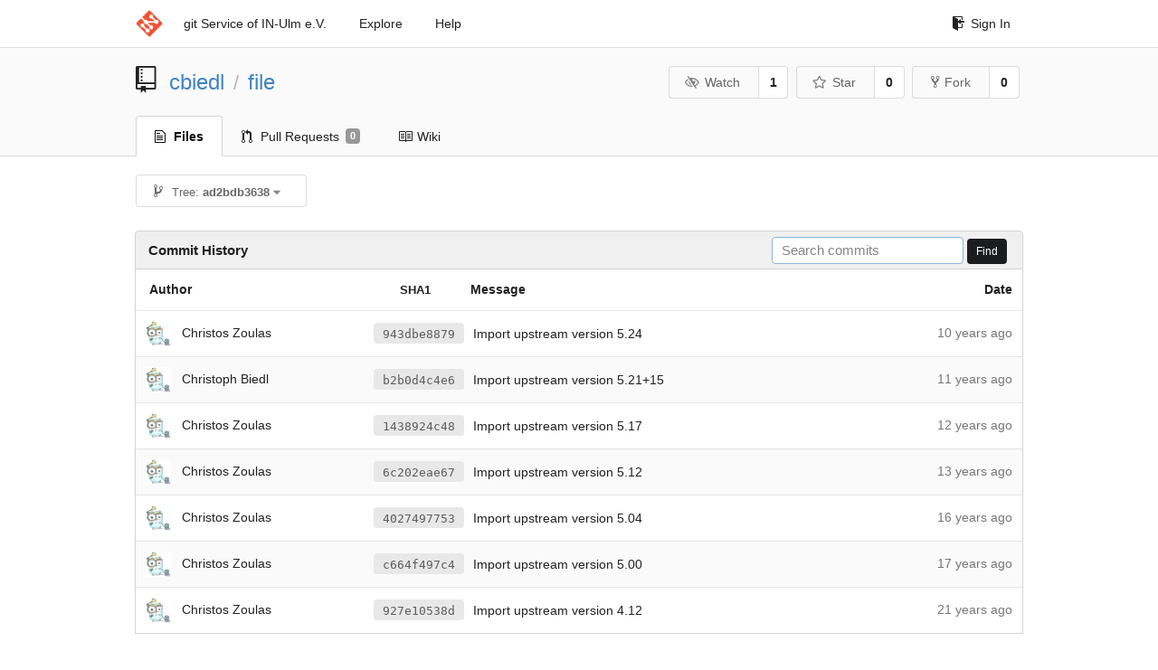

--- FILE ---
content_type: text/html; charset=UTF-8
request_url: https://git.in-ulm.de/cbiedl/file/commits/ad2bdb3638a59513905ac6807fbd11637398ec43/magic/Magdir/epoc
body_size: 6094
content:
<!DOCTYPE html>
<html>
<head data-suburl="">
	<meta http-equiv="Content-Type" content="text/html; charset=UTF-8" />
	<meta http-equiv="X-UA-Compatible" content="IE=edge"/>
	
		<meta name="author" content="cbiedl" />
		<meta name="description" content="file - Debian packaging of the file type detection program file and library libmagic" />
		<meta name="keywords" content="go, git, self-hosted, gogs">
	
	<meta name="referrer" content="no-referrer" />
	<meta name="_csrf" content="wacPCFFEMRCfNkS0ZGdD5zexUKY6MTc2OTE0OTI1MjQ0NTgxMzAwNg==" />
	<meta name="_suburl" content="" />
	
	
	
		<meta property="og:url" content="https://git.in-ulm.de/cbiedl/file" />
		<meta property="og:type" content="object" />
		<meta property="og:title" content="cbiedl/file">
		<meta property="og:description" content="Debian packaging of the file type detection program file and library libmagic">
		<meta property="og:image" content="https://git.in-ulm.de/avatars/20" />
	

	<link rel="shortcut icon" href="/img/favicon.png" />

	<script src="/js/jquery-1.11.3.min.js"></script>
	<script src="/js/libs/jquery.are-you-sure.js"></script>
	<link rel="stylesheet" href="/assets/font-awesome-4.6.3/css/font-awesome.min.css">
	<link rel="stylesheet" href="/assets/octicons-4.3.0/octicons.min.css">

	
	

	

	
	<link rel="stylesheet" href="/css/semantic-2.3.1.min.css">
	<link rel="stylesheet" href="/css/gogs.css?v=ccddea9a765711f1549140af7b516f0b">
	<noscript>
		<style>
			.dropdown:hover > .menu { display: block; }
			.ui.secondary.menu .dropdown.item > .menu { margin-top: 0; }
		 </style>
	</noscript>

	
	<script src="/js/semantic-2.3.1.min.js"></script>
	<script src="/js/gogs.js?v=ccddea9a765711f1549140af7b516f0b"></script>

	<title>Commit History · cbiedl/file - IN-Ulm e.V. git Service</title>

	<meta name="theme-color" content="#ff5343">

	
</head>
<body>
	<div class="full height">
		<noscript>This website works better with JavaScript</noscript>

		
			<div class="following bar light">
				<div class="ui container">
					<div class="ui grid">
						<div class="column">
							<div class="ui top secondary menu">
								<a class="item brand" href="/">
									<img class="ui mini image" src="/img/favicon.png">
								</a>

								
									<a class="item" href="/">git Service of IN-Ulm e.V.</a>
								

								<a class="item" href="/explore/repos">Explore</a>
								

								

									<a class="item" target="_blank" rel="noopener noreferrer" href="https://gogs.io/docs" rel="noreferrer">Help</a>
									<div class="right menu">
										
										<a class="item" href="/user/login?redirect_to=%2fcbiedl%2ffile%2fcommits%2fad2bdb3638a59513905ac6807fbd11637398ec43%2fmagic%2fMagdir%2fepoc">
											<i class="octicon octicon-sign-in"></i> Sign In
										</a>
									</div>

								
							</div>
						</div>
					</div>
				</div>
			</div>
		

		


<div class="repository commits">
	<div class="header-wrapper">

	<div class="ui container">
		<div class="ui vertically padded grid head">
			<div class="column">
				<div class="ui header">
					<div class="ui huge breadcrumb">
						
							<i class="mega-octicon octicon-repo"></i>
						
						<a href="/cbiedl">cbiedl</a>
						<div class="divider"> / </div>
						<a href="/cbiedl/file">file</a>
						
						
					</div>

					
						<div class="ui right">
							<form class="display inline" action="/cbiedl/file/action/watch?redirect_to=%2fcbiedl%2ffile%2fcommits%2fad2bdb3638a59513905ac6807fbd11637398ec43%2fmagic%2fMagdir%2fepoc" method="POST">
								<input type="hidden" name="_csrf" value="wacPCFFEMRCfNkS0ZGdD5zexUKY6MTc2OTE0OTI1MjQ0NTgxMzAwNg==">
								<div class="ui labeled button" tabindex="0">
									<button class="ui basic button">
										<i class="eye slash outline icon"></i>Watch
									</button>
									<a class="ui basic label" href="/cbiedl/file/watchers">
										1
									</a>
								</div>
							</form>
							<form class="display inline" action="/cbiedl/file/action/star?redirect_to=%2fcbiedl%2ffile%2fcommits%2fad2bdb3638a59513905ac6807fbd11637398ec43%2fmagic%2fMagdir%2fepoc" method="POST">
								<input type="hidden" name="_csrf" value="wacPCFFEMRCfNkS0ZGdD5zexUKY6MTc2OTE0OTI1MjQ0NTgxMzAwNg==">
								<div class="ui labeled button" tabindex="0">
									<button class="ui basic button">
										<i class="star outline icon"></i>Star
									</button>
									<a class="ui basic label" href="/cbiedl/file/stars">
										0
									</a>
								</div>
							</form>
							
								<div class="ui labeled button" tabindex="0">
									<a class="ui basic button " href="/repo/fork/78">
										<i class="octicon octicon-repo-forked"></i>Fork
									</a>
									<a class="ui basic label" href="/cbiedl/file/forks">
										0
									</a>
								</div>
							
						</div>
					
				</div>
			</div>
		</div>
	</div>


	<div class="ui tabs container">
		<div class="ui tabular menu navbar">
			
				<a class="active item" href="/cbiedl/file">
					<i class="octicon octicon-file-text"></i> Files
				</a>
			
			
			
				<a class=" item" href="/cbiedl/file/pulls">
					<i class="octicon octicon-git-pull-request"></i> Pull Requests <span class="ui gray small label">0</span>
				</a>
			
			
				<a class=" item" href="/cbiedl/file/wiki">
					<i class="octicon octicon-book"></i> Wiki
				</a>
			
			
		</div>
	</div>
	<div class="ui tabs divider"></div>

</div>

	<div class="ui container">
		<div class="fitted item choose reference">
	<div class="ui floating filter dropdown" data-no-results="No results found.">
			<div class="ui basic small button">
			<span class="text">
				<i class="octicon octicon-git-branch"></i>
				Tree:
				<strong>ad2bdb3638</strong>
			</span>
			<i class="dropdown icon"></i>
		</div>
		<div class="menu">
			<div class="ui icon search input">
				<i class="filter icon"></i>
				<input name="search" placeholder="Filter branch or tag...">
			</div>
			<div class="header">
				<div class="ui grid">
					<div class="two column row">
						<a class="reference column" href="#" data-target="#branch-list">
							<span class="text black">
								Branches
							</span>
						</a>
						<a class="reference column" href="#" data-target="#tag-list">
							<span class="text ">
								Tags
							</span>
						</a>
					</div>
				</div>
			</div>
			<div id="branch-list" class="scrolling menu" >
				
					<div class="item " data-url="/cbiedl/file/commits/buster/magic/Magdir/epoc">buster</div>
				
					<div class="item " data-url="/cbiedl/file/commits/debian/bullseye/magic/Magdir/epoc">debian/bullseye</div>
				
					<div class="item " data-url="/cbiedl/file/commits/debian/buster/magic/Magdir/epoc">debian/buster</div>
				
					<div class="item " data-url="/cbiedl/file/commits/master/magic/Magdir/epoc">master</div>
				
					<div class="item " data-url="/cbiedl/file/commits/pristine-tar/magic/Magdir/epoc">pristine-tar</div>
				
					<div class="item " data-url="/cbiedl/file/commits/stretch/magic/Magdir/epoc">stretch</div>
				
					<div class="item " data-url="/cbiedl/file/commits/upstream/magic/Magdir/epoc">upstream</div>
				
			</div>
			<div id="tag-list" class="scrolling menu" style="display: none">
				
					<div class="item " data-url="/cbiedl/file/commits/debian/1%255.46-5/magic/Magdir/epoc">debian/1%5.46-5</div>
				
					<div class="item " data-url="/cbiedl/file/commits/debian/1%255.46-4/magic/Magdir/epoc">debian/1%5.46-4</div>
				
					<div class="item " data-url="/cbiedl/file/commits/debian/1%255.46-3/magic/Magdir/epoc">debian/1%5.46-3</div>
				
					<div class="item " data-url="/cbiedl/file/commits/debian/1%255.46-2/magic/Magdir/epoc">debian/1%5.46-2</div>
				
					<div class="item " data-url="/cbiedl/file/commits/debian/1%255.46-1/magic/Magdir/epoc">debian/1%5.46-1</div>
				
					<div class="item " data-url="/cbiedl/file/commits/upstream/5.46/magic/Magdir/epoc">upstream/5.46</div>
				
					<div class="item " data-url="/cbiedl/file/commits/debian/1%255.45-3/magic/Magdir/epoc">debian/1%5.45-3</div>
				
					<div class="item " data-url="/cbiedl/file/commits/debian/1%255.45-2.1/magic/Magdir/epoc">debian/1%5.45-2.1</div>
				
					<div class="item " data-url="/cbiedl/file/commits/debian/1%255.45-2/magic/Magdir/epoc">debian/1%5.45-2</div>
				
					<div class="item " data-url="/cbiedl/file/commits/debian/1%255.39-3&#43;deb11u1/magic/Magdir/epoc">debian/1%5.39-3&#43;deb11u1</div>
				
					<div class="item " data-url="/cbiedl/file/commits/debian/1%255.45-1/magic/Magdir/epoc">debian/1%5.45-1</div>
				
					<div class="item " data-url="/cbiedl/file/commits/upstream/5.45/magic/Magdir/epoc">upstream/5.45</div>
				
					<div class="item " data-url="/cbiedl/file/commits/debian/1%255.44-3/magic/Magdir/epoc">debian/1%5.44-3</div>
				
					<div class="item " data-url="/cbiedl/file/commits/debian/1%255.44-2/magic/Magdir/epoc">debian/1%5.44-2</div>
				
					<div class="item " data-url="/cbiedl/file/commits/debian/1%255.44-1/magic/Magdir/epoc">debian/1%5.44-1</div>
				
					<div class="item " data-url="/cbiedl/file/commits/upstream/5.44/magic/Magdir/epoc">upstream/5.44</div>
				
					<div class="item " data-url="/cbiedl/file/commits/debian/1%255.43-3/magic/Magdir/epoc">debian/1%5.43-3</div>
				
					<div class="item " data-url="/cbiedl/file/commits/debian/1%255.43-2/magic/Magdir/epoc">debian/1%5.43-2</div>
				
					<div class="item " data-url="/cbiedl/file/commits/debian/1%255.43-1/magic/Magdir/epoc">debian/1%5.43-1</div>
				
					<div class="item " data-url="/cbiedl/file/commits/upstream/5.43/magic/Magdir/epoc">upstream/5.43</div>
				
					<div class="item " data-url="/cbiedl/file/commits/debian/1%255.41-4/magic/Magdir/epoc">debian/1%5.41-4</div>
				
					<div class="item " data-url="/cbiedl/file/commits/debian/1%255.41-3/magic/Magdir/epoc">debian/1%5.41-3</div>
				
					<div class="item " data-url="/cbiedl/file/commits/debian/1%255.41-2/magic/Magdir/epoc">debian/1%5.41-2</div>
				
					<div class="item " data-url="/cbiedl/file/commits/debian/1%255.41-1/magic/Magdir/epoc">debian/1%5.41-1</div>
				
					<div class="item " data-url="/cbiedl/file/commits/upstream/5.41/magic/Magdir/epoc">upstream/5.41</div>
				
					<div class="item " data-url="/cbiedl/file/commits/debian/1%255.35-4&#43;deb10u2/magic/Magdir/epoc">debian/1%5.35-4&#43;deb10u2</div>
				
					<div class="item " data-url="/cbiedl/file/commits/debian/1%255.39-3/magic/Magdir/epoc">debian/1%5.39-3</div>
				
					<div class="item " data-url="/cbiedl/file/commits/debian/1%255.39-2/magic/Magdir/epoc">debian/1%5.39-2</div>
				
					<div class="item " data-url="/cbiedl/file/commits/debian/1%255.39-1/magic/Magdir/epoc">debian/1%5.39-1</div>
				
					<div class="item " data-url="/cbiedl/file/commits/upstream/5.39/magic/Magdir/epoc">upstream/5.39</div>
				
					<div class="item " data-url="/cbiedl/file/commits/debian/1%255.38-5/magic/Magdir/epoc">debian/1%5.38-5</div>
				
					<div class="item " data-url="/cbiedl/file/commits/debian/1%255.38-4/magic/Magdir/epoc">debian/1%5.38-4</div>
				
					<div class="item " data-url="/cbiedl/file/commits/debian/1%255.38-3/magic/Magdir/epoc">debian/1%5.38-3</div>
				
					<div class="item " data-url="/cbiedl/file/commits/debian/1%255.38-2/magic/Magdir/epoc">debian/1%5.38-2</div>
				
					<div class="item " data-url="/cbiedl/file/commits/debian/1%255.38-1/magic/Magdir/epoc">debian/1%5.38-1</div>
				
					<div class="item " data-url="/cbiedl/file/commits/upstream/5.38/magic/Magdir/epoc">upstream/5.38</div>
				
					<div class="item " data-url="/cbiedl/file/commits/stretch/1%255.30-1&#43;deb9u3/magic/Magdir/epoc">stretch/1%5.30-1&#43;deb9u3</div>
				
					<div class="item " data-url="/cbiedl/file/commits/debian/1%255.35-4&#43;deb10u1/magic/Magdir/epoc">debian/1%5.35-4&#43;deb10u1</div>
				
					<div class="item " data-url="/cbiedl/file/commits/buster/1%255.35-4&#43;deb10u1/magic/Magdir/epoc">buster/1%5.35-4&#43;deb10u1</div>
				
					<div class="item " data-url="/cbiedl/file/commits/debian/1%255.37-6/magic/Magdir/epoc">debian/1%5.37-6</div>
				
					<div class="item " data-url="/cbiedl/file/commits/debian/1%255.37-5/magic/Magdir/epoc">debian/1%5.37-5</div>
				
					<div class="item " data-url="/cbiedl/file/commits/debian/1%255.37-4/magic/Magdir/epoc">debian/1%5.37-4</div>
				
					<div class="item " data-url="/cbiedl/file/commits/debian/1%255.37-3/magic/Magdir/epoc">debian/1%5.37-3</div>
				
					<div class="item " data-url="/cbiedl/file/commits/debian/1%255.37-2/magic/Magdir/epoc">debian/1%5.37-2</div>
				
					<div class="item " data-url="/cbiedl/file/commits/debian/1%255.37-1/magic/Magdir/epoc">debian/1%5.37-1</div>
				
					<div class="item " data-url="/cbiedl/file/commits/debian/1%255.30-1&#43;deb9u3/magic/Magdir/epoc">debian/1%5.30-1&#43;deb9u3</div>
				
					<div class="item " data-url="/cbiedl/file/commits/debian/1%255.35-4/magic/Magdir/epoc">debian/1%5.35-4</div>
				
					<div class="item " data-url="/cbiedl/file/commits/debian/1%255.35-3/magic/Magdir/epoc">debian/1%5.35-3</div>
				
					<div class="item " data-url="/cbiedl/file/commits/debian/1%255.35-2/magic/Magdir/epoc">debian/1%5.35-2</div>
				
					<div class="item " data-url="/cbiedl/file/commits/debian/1%255.35-1/magic/Magdir/epoc">debian/1%5.35-1</div>
				
					<div class="item " data-url="/cbiedl/file/commits/debian/1%255.34-2/magic/Magdir/epoc">debian/1%5.34-2</div>
				
					<div class="item " data-url="/cbiedl/file/commits/debian/1%255.34-1/magic/Magdir/epoc">debian/1%5.34-1</div>
				
					<div class="item " data-url="/cbiedl/file/commits/upstream/5.34/magic/Magdir/epoc">upstream/5.34</div>
				
					<div class="item " data-url="/cbiedl/file/commits/jessie/1%255.22&#43;15-2&#43;deb8u4/magic/Magdir/epoc">jessie/1%5.22&#43;15-2&#43;deb8u4</div>
				
					<div class="item " data-url="/cbiedl/file/commits/stretch/1%255.30-1&#43;deb9u2/magic/Magdir/epoc">stretch/1%5.30-1&#43;deb9u2</div>
				
					<div class="item " data-url="/cbiedl/file/commits/debian/1%255.33-3/magic/Magdir/epoc">debian/1%5.33-3</div>
				
					<div class="item " data-url="/cbiedl/file/commits/debian/1%255.33-2/magic/Magdir/epoc">debian/1%5.33-2</div>
				
					<div class="item " data-url="/cbiedl/file/commits/debian/1%255.33-1/magic/Magdir/epoc">debian/1%5.33-1</div>
				
					<div class="item " data-url="/cbiedl/file/commits/upstream/5.33/magic/Magdir/epoc">upstream/5.33</div>
				
					<div class="item " data-url="/cbiedl/file/commits/debian/1%255.32-2/magic/Magdir/epoc">debian/1%5.32-2</div>
				
					<div class="item " data-url="/cbiedl/file/commits/debian/1%255.32-1/magic/Magdir/epoc">debian/1%5.32-1</div>
				
					<div class="item " data-url="/cbiedl/file/commits/upstream/5.32/magic/Magdir/epoc">upstream/5.32</div>
				
					<div class="item " data-url="/cbiedl/file/commits/stretch/1%255.30-1&#43;deb9u1/magic/Magdir/epoc">stretch/1%5.30-1&#43;deb9u1</div>
				
					<div class="item " data-url="/cbiedl/file/commits/debian/1%255.31-1/magic/Magdir/epoc">debian/1%5.31-1</div>
				
					<div class="item " data-url="/cbiedl/file/commits/upstream/5.31/magic/Magdir/epoc">upstream/5.31</div>
				
					<div class="item " data-url="/cbiedl/file/commits/debian/1%255.30-1/magic/Magdir/epoc">debian/1%5.30-1</div>
				
					<div class="item " data-url="/cbiedl/file/commits/upstream/5.30/magic/Magdir/epoc">upstream/5.30</div>
				
					<div class="item " data-url="/cbiedl/file/commits/debian/1%255.29-3/magic/Magdir/epoc">debian/1%5.29-3</div>
				
					<div class="item " data-url="/cbiedl/file/commits/debian/1%255.29-2/magic/Magdir/epoc">debian/1%5.29-2</div>
				
					<div class="item " data-url="/cbiedl/file/commits/jessie/1%255.22&#43;15-2&#43;deb8u3/magic/Magdir/epoc">jessie/1%5.22&#43;15-2&#43;deb8u3</div>
				
					<div class="item " data-url="/cbiedl/file/commits/debian/1%255.29-1/magic/Magdir/epoc">debian/1%5.29-1</div>
				
					<div class="item " data-url="/cbiedl/file/commits/upstream/5.29/magic/Magdir/epoc">upstream/5.29</div>
				
					<div class="item " data-url="/cbiedl/file/commits/debian/1%255.28-4/magic/Magdir/epoc">debian/1%5.28-4</div>
				
					<div class="item " data-url="/cbiedl/file/commits/debian/1%255.28-3/magic/Magdir/epoc">debian/1%5.28-3</div>
				
					<div class="item " data-url="/cbiedl/file/commits/debian/1%255.28-2/magic/Magdir/epoc">debian/1%5.28-2</div>
				
					<div class="item " data-url="/cbiedl/file/commits/debian/1%255.28-1/magic/Magdir/epoc">debian/1%5.28-1</div>
				
					<div class="item " data-url="/cbiedl/file/commits/upstream/5.28/magic/Magdir/epoc">upstream/5.28</div>
				
					<div class="item " data-url="/cbiedl/file/commits/jessie/1%255.22&#43;15-2&#43;deb8u2/magic/Magdir/epoc">jessie/1%5.22&#43;15-2&#43;deb8u2</div>
				
					<div class="item " data-url="/cbiedl/file/commits/wheezy/5.11-2&#43;deb7u9/magic/Magdir/epoc">wheezy/5.11-2&#43;deb7u9</div>
				
					<div class="item " data-url="/cbiedl/file/commits/debian/1%255.25-2/magic/Magdir/epoc">debian/1%5.25-2</div>
				
					<div class="item " data-url="/cbiedl/file/commits/debian/1%255.25-1/magic/Magdir/epoc">debian/1%5.25-1</div>
				
					<div class="item " data-url="/cbiedl/file/commits/upstream/5.25/magic/Magdir/epoc">upstream/5.25</div>
				
					<div class="item " data-url="/cbiedl/file/commits/jessie/1%255.22&#43;15-2&#43;deb8u1/magic/Magdir/epoc">jessie/1%5.22&#43;15-2&#43;deb8u1</div>
				
					<div class="item " data-url="/cbiedl/file/commits/debian/1%255.24-2/magic/Magdir/epoc">debian/1%5.24-2</div>
				
					<div class="item " data-url="/cbiedl/file/commits/debian/1%255.24-1/magic/Magdir/epoc">debian/1%5.24-1</div>
				
					<div class="item " data-url="/cbiedl/file/commits/upstream/5.24/magic/Magdir/epoc">upstream/5.24</div>
				
					<div class="item " data-url="/cbiedl/file/commits/squeeze/5.04-5&#43;squeeze10/magic/Magdir/epoc">squeeze/5.04-5&#43;squeeze10</div>
				
					<div class="item " data-url="/cbiedl/file/commits/debian/1%255.22&#43;15-2/magic/Magdir/epoc">debian/1%5.22&#43;15-2</div>
				
					<div class="item " data-url="/cbiedl/file/commits/wheezy/5.11-2&#43;deb7u8/magic/Magdir/epoc">wheezy/5.11-2&#43;deb7u8</div>
				
					<div class="item " data-url="/cbiedl/file/commits/debian/1%255.22&#43;15-1/magic/Magdir/epoc">debian/1%5.22&#43;15-1</div>
				
					<div class="item " data-url="/cbiedl/file/commits/squeeze/5.04-5&#43;squeeze9/magic/Magdir/epoc">squeeze/5.04-5&#43;squeeze9</div>
				
					<div class="item " data-url="/cbiedl/file/commits/upstream/5.22&#43;15/magic/Magdir/epoc">upstream/5.22&#43;15</div>
				
					<div class="item " data-url="/cbiedl/file/commits/wheezy/5.11-2&#43;deb7u7/magic/Magdir/epoc">wheezy/5.11-2&#43;deb7u7</div>
				
					<div class="item " data-url="/cbiedl/file/commits/debian/1%255.22&#43;2-1/magic/Magdir/epoc">debian/1%5.22&#43;2-1</div>
				
					<div class="item " data-url="/cbiedl/file/commits/upstream/5.22&#43;2/magic/Magdir/epoc">upstream/5.22&#43;2</div>
				
					<div class="item " data-url="/cbiedl/file/commits/debian/1%255.21&#43;15-1/magic/Magdir/epoc">debian/1%5.21&#43;15-1</div>
				
					<div class="item " data-url="/cbiedl/file/commits/upstream/5.21&#43;15/magic/Magdir/epoc">upstream/5.21&#43;15</div>
				
					<div class="item " data-url="/cbiedl/file/commits/squeeze/5.04-5&#43;squeeze8/magic/Magdir/epoc">squeeze/5.04-5&#43;squeeze8</div>
				
					<div class="item " data-url="/cbiedl/file/commits/debian/1%255.20-2/magic/Magdir/epoc">debian/1%5.20-2</div>
				
					<div class="item " data-url="/cbiedl/file/commits/wheezy/5.11-2&#43;deb7u6/magic/Magdir/epoc">wheezy/5.11-2&#43;deb7u6</div>
				
					<div class="item " data-url="/cbiedl/file/commits/debian/1%255.20-1/magic/Magdir/epoc">debian/1%5.20-1</div>
				
					<div class="item " data-url="/cbiedl/file/commits/upstream/5.20/magic/Magdir/epoc">upstream/5.20</div>
				
					<div class="item " data-url="/cbiedl/file/commits/squeeze/5.04-5&#43;squeeze7/magic/Magdir/epoc">squeeze/5.04-5&#43;squeeze7</div>
				
					<div class="item " data-url="/cbiedl/file/commits/wheezy/5.11-2&#43;deb7u5/magic/Magdir/epoc">wheezy/5.11-2&#43;deb7u5</div>
				
					<div class="item " data-url="/cbiedl/file/commits/debian/1%255.19-2/magic/Magdir/epoc">debian/1%5.19-2</div>
				
					<div class="item " data-url="/cbiedl/file/commits/wheezy/5.11-2&#43;deb7u4/magic/Magdir/epoc">wheezy/5.11-2&#43;deb7u4</div>
				
					<div class="item " data-url="/cbiedl/file/commits/squeeze/5.04-5&#43;squeeze6/magic/Magdir/epoc">squeeze/5.04-5&#43;squeeze6</div>
				
					<div class="item " data-url="/cbiedl/file/commits/debian/1%255.19-1&#43;exp1/magic/Magdir/epoc">debian/1%5.19-1&#43;exp1</div>
				
					<div class="item " data-url="/cbiedl/file/commits/debian/1%255.19-1/magic/Magdir/epoc">debian/1%5.19-1</div>
				
					<div class="item " data-url="/cbiedl/file/commits/upstream/5.19/magic/Magdir/epoc">upstream/5.19</div>
				
					<div class="item " data-url="/cbiedl/file/commits/debian/1%255.18-1/magic/Magdir/epoc">debian/1%5.18-1</div>
				
					<div class="item " data-url="/cbiedl/file/commits/upstream/5.18/magic/Magdir/epoc">upstream/5.18</div>
				
					<div class="item " data-url="/cbiedl/file/commits/squeeze/5.04-5&#43;squeeze5/magic/Magdir/epoc">squeeze/5.04-5&#43;squeeze5</div>
				
					<div class="item " data-url="/cbiedl/file/commits/wheezy/5.11-2&#43;deb7u3/magic/Magdir/epoc">wheezy/5.11-2&#43;deb7u3</div>
				
					<div class="item " data-url="/cbiedl/file/commits/debian/1%255.17-1/magic/Magdir/epoc">debian/1%5.17-1</div>
				
					<div class="item " data-url="/cbiedl/file/commits/wheezy/5.11-2&#43;deb7u2/magic/Magdir/epoc">wheezy/5.11-2&#43;deb7u2</div>
				
					<div class="item " data-url="/cbiedl/file/commits/squeeze/5.04-5&#43;squeeze4/magic/Magdir/epoc">squeeze/5.04-5&#43;squeeze4</div>
				
					<div class="item " data-url="/cbiedl/file/commits/debian/1%255.17-0.1/magic/Magdir/epoc">debian/1%5.17-0.1</div>
				
					<div class="item " data-url="/cbiedl/file/commits/wheezy/5.11-2&#43;deb7u1/magic/Magdir/epoc">wheezy/5.11-2&#43;deb7u1</div>
				
					<div class="item " data-url="/cbiedl/file/commits/squeeze/5.04-5&#43;squeeze3/magic/Magdir/epoc">squeeze/5.04-5&#43;squeeze3</div>
				
					<div class="item " data-url="/cbiedl/file/commits/upstream/5.17/magic/Magdir/epoc">upstream/5.17</div>
				
					<div class="item " data-url="/cbiedl/file/commits/debian/1%255.14-2/magic/Magdir/epoc">debian/1%5.14-2</div>
				
					<div class="item " data-url="/cbiedl/file/commits/debian/1%255.14-1/magic/Magdir/epoc">debian/1%5.14-1</div>
				
					<div class="item " data-url="/cbiedl/file/commits/debian/1%255.13-2/magic/Magdir/epoc">debian/1%5.13-2</div>
				
					<div class="item " data-url="/cbiedl/file/commits/debian/1%255.11-3/magic/Magdir/epoc">debian/1%5.11-3</div>
				
					<div class="item " data-url="/cbiedl/file/commits/upstream/5.14/magic/Magdir/epoc">upstream/5.14</div>
				
					<div class="item " data-url="/cbiedl/file/commits/debian/1%255.11-2.1/magic/Magdir/epoc">debian/1%5.11-2.1</div>
				
					<div class="item " data-url="/cbiedl/file/commits/debian/5.13-1/magic/Magdir/epoc">debian/5.13-1</div>
				
					<div class="item " data-url="/cbiedl/file/commits/upstream/5.13/magic/Magdir/epoc">upstream/5.13</div>
				
					<div class="item " data-url="/cbiedl/file/commits/debian/5.12-2/magic/Magdir/epoc">debian/5.12-2</div>
				
					<div class="item " data-url="/cbiedl/file/commits/debian/5.12-1/magic/Magdir/epoc">debian/5.12-1</div>
				
					<div class="item " data-url="/cbiedl/file/commits/upstream/5.12/magic/Magdir/epoc">upstream/5.12</div>
				
					<div class="item " data-url="/cbiedl/file/commits/debian/5.11-2/magic/Magdir/epoc">debian/5.11-2</div>
				
					<div class="item " data-url="/cbiedl/file/commits/debian/5.11-1/magic/Magdir/epoc">debian/5.11-1</div>
				
					<div class="item " data-url="/cbiedl/file/commits/squeeze/5.04-5&#43;squeeze2/magic/Magdir/epoc">squeeze/5.04-5&#43;squeeze2</div>
				
					<div class="item " data-url="/cbiedl/file/commits/squeeze/5.04-5&#43;squeeze1/magic/Magdir/epoc">squeeze/5.04-5&#43;squeeze1</div>
				
					<div class="item " data-url="/cbiedl/file/commits/upstream/5.11/magic/Magdir/epoc">upstream/5.11</div>
				
					<div class="item " data-url="/cbiedl/file/commits/debian/5.10-1/magic/Magdir/epoc">debian/5.10-1</div>
				
					<div class="item " data-url="/cbiedl/file/commits/upstream/5.10/magic/Magdir/epoc">upstream/5.10</div>
				
					<div class="item " data-url="/cbiedl/file/commits/debian/5.09-2/magic/Magdir/epoc">debian/5.09-2</div>
				
					<div class="item " data-url="/cbiedl/file/commits/debian/5.09-1/magic/Magdir/epoc">debian/5.09-1</div>
				
					<div class="item " data-url="/cbiedl/file/commits/upstream/5.09/magic/Magdir/epoc">upstream/5.09</div>
				
					<div class="item " data-url="/cbiedl/file/commits/debian/5.08-1/magic/Magdir/epoc">debian/5.08-1</div>
				
					<div class="item " data-url="/cbiedl/file/commits/upstream/5.08/magic/Magdir/epoc">upstream/5.08</div>
				
					<div class="item " data-url="/cbiedl/file/commits/debian/5.04-6/magic/Magdir/epoc">debian/5.04-6</div>
				
					<div class="item " data-url="/cbiedl/file/commits/debian/5.04-5/magic/Magdir/epoc">debian/5.04-5</div>
				
					<div class="item " data-url="/cbiedl/file/commits/debian/5.04-4/magic/Magdir/epoc">debian/5.04-4</div>
				
					<div class="item " data-url="/cbiedl/file/commits/debian/5.04-3/magic/Magdir/epoc">debian/5.04-3</div>
				
					<div class="item " data-url="/cbiedl/file/commits/debian/5.04-2/magic/Magdir/epoc">debian/5.04-2</div>
				
					<div class="item " data-url="/cbiedl/file/commits/debian/5.04-1/magic/Magdir/epoc">debian/5.04-1</div>
				
					<div class="item " data-url="/cbiedl/file/commits/upstream/5.04/magic/Magdir/epoc">upstream/5.04</div>
				
					<div class="item " data-url="/cbiedl/file/commits/debian/5.03-5/magic/Magdir/epoc">debian/5.03-5</div>
				
					<div class="item " data-url="/cbiedl/file/commits/debian/5.03-4/magic/Magdir/epoc">debian/5.03-4</div>
				
					<div class="item " data-url="/cbiedl/file/commits/debian/5.03-3/magic/Magdir/epoc">debian/5.03-3</div>
				
					<div class="item " data-url="/cbiedl/file/commits/debian/5.03-2/magic/Magdir/epoc">debian/5.03-2</div>
				
					<div class="item " data-url="/cbiedl/file/commits/debian/5.03-1/magic/Magdir/epoc">debian/5.03-1</div>
				
					<div class="item " data-url="/cbiedl/file/commits/upstream/5.03/magic/Magdir/epoc">upstream/5.03</div>
				
					<div class="item " data-url="/cbiedl/file/commits/debian/5.02-1/magic/Magdir/epoc">debian/5.02-1</div>
				
					<div class="item " data-url="/cbiedl/file/commits/upstream/5.02/magic/Magdir/epoc">upstream/5.02</div>
				
					<div class="item " data-url="/cbiedl/file/commits/debian/5.01-1/magic/Magdir/epoc">debian/5.01-1</div>
				
					<div class="item " data-url="/cbiedl/file/commits/upstream/5.01/magic/Magdir/epoc">upstream/5.01</div>
				
					<div class="item " data-url="/cbiedl/file/commits/debian/5.00-1/magic/Magdir/epoc">debian/5.00-1</div>
				
					<div class="item " data-url="/cbiedl/file/commits/upstream/5.00/magic/Magdir/epoc">upstream/5.00</div>
				
					<div class="item " data-url="/cbiedl/file/commits/debian/4.26-2/magic/Magdir/epoc">debian/4.26-2</div>
				
					<div class="item " data-url="/cbiedl/file/commits/debian/4.26-1/magic/Magdir/epoc">debian/4.26-1</div>
				
					<div class="item " data-url="/cbiedl/file/commits/upstream/4.26/magic/Magdir/epoc">upstream/4.26</div>
				
					<div class="item " data-url="/cbiedl/file/commits/debian/4.25-1/magic/Magdir/epoc">debian/4.25-1</div>
				
					<div class="item " data-url="/cbiedl/file/commits/upstream/4.25/magic/Magdir/epoc">upstream/4.25</div>
				
					<div class="item " data-url="/cbiedl/file/commits/debian/4.24-4/magic/Magdir/epoc">debian/4.24-4</div>
				
					<div class="item " data-url="/cbiedl/file/commits/debian/4.24-3.1/magic/Magdir/epoc">debian/4.24-3.1</div>
				
					<div class="item " data-url="/cbiedl/file/commits/debian/4.24-3/magic/Magdir/epoc">debian/4.24-3</div>
				
					<div class="item " data-url="/cbiedl/file/commits/debian/4.24-2/magic/Magdir/epoc">debian/4.24-2</div>
				
					<div class="item " data-url="/cbiedl/file/commits/debian/4.24-1/magic/Magdir/epoc">debian/4.24-1</div>
				
					<div class="item " data-url="/cbiedl/file/commits/upstream/4.24/magic/Magdir/epoc">upstream/4.24</div>
				
					<div class="item " data-url="/cbiedl/file/commits/debian/4.23-2/magic/Magdir/epoc">debian/4.23-2</div>
				
					<div class="item " data-url="/cbiedl/file/commits/debian/4.23-1/magic/Magdir/epoc">debian/4.23-1</div>
				
					<div class="item " data-url="/cbiedl/file/commits/upstream/4.23/magic/Magdir/epoc">upstream/4.23</div>
				
					<div class="item " data-url="/cbiedl/file/commits/debian/4.21-4/magic/Magdir/epoc">debian/4.21-4</div>
				
					<div class="item " data-url="/cbiedl/file/commits/debian/4.21-3/magic/Magdir/epoc">debian/4.21-3</div>
				
					<div class="item " data-url="/cbiedl/file/commits/debian/4.21-2/magic/Magdir/epoc">debian/4.21-2</div>
				
					<div class="item " data-url="/cbiedl/file/commits/debian/4.21-1/magic/Magdir/epoc">debian/4.21-1</div>
				
					<div class="item " data-url="/cbiedl/file/commits/upstream/4.21/magic/Magdir/epoc">upstream/4.21</div>
				
					<div class="item " data-url="/cbiedl/file/commits/debian/4.20-8/magic/Magdir/epoc">debian/4.20-8</div>
				
					<div class="item " data-url="/cbiedl/file/commits/debian/4.20-7/magic/Magdir/epoc">debian/4.20-7</div>
				
					<div class="item " data-url="/cbiedl/file/commits/debian/4.20-6/magic/Magdir/epoc">debian/4.20-6</div>
				
					<div class="item " data-url="/cbiedl/file/commits/debian/4.20-5/magic/Magdir/epoc">debian/4.20-5</div>
				
					<div class="item " data-url="/cbiedl/file/commits/debian/4.20-4/magic/Magdir/epoc">debian/4.20-4</div>
				
					<div class="item " data-url="/cbiedl/file/commits/debian/4.20-3/magic/Magdir/epoc">debian/4.20-3</div>
				
					<div class="item " data-url="/cbiedl/file/commits/debian/4.20-2/magic/Magdir/epoc">debian/4.20-2</div>
				
					<div class="item " data-url="/cbiedl/file/commits/debian/4.20-1/magic/Magdir/epoc">debian/4.20-1</div>
				
					<div class="item " data-url="/cbiedl/file/commits/upstream/4.20/magic/Magdir/epoc">upstream/4.20</div>
				
					<div class="item " data-url="/cbiedl/file/commits/debian/4.19-1/magic/Magdir/epoc">debian/4.19-1</div>
				
					<div class="item " data-url="/cbiedl/file/commits/debian/4.17-5/magic/Magdir/epoc">debian/4.17-5</div>
				
					<div class="item " data-url="/cbiedl/file/commits/upstream/4.19/magic/Magdir/epoc">upstream/4.19</div>
				
					<div class="item " data-url="/cbiedl/file/commits/debian/4.17-4/magic/Magdir/epoc">debian/4.17-4</div>
				
					<div class="item " data-url="/cbiedl/file/commits/debian/4.17-3/magic/Magdir/epoc">debian/4.17-3</div>
				
					<div class="item " data-url="/cbiedl/file/commits/debian/4.17-2/magic/Magdir/epoc">debian/4.17-2</div>
				
					<div class="item " data-url="/cbiedl/file/commits/debian/4.17-1/magic/Magdir/epoc">debian/4.17-1</div>
				
					<div class="item " data-url="/cbiedl/file/commits/upstream/4.17/magic/Magdir/epoc">upstream/4.17</div>
				
					<div class="item " data-url="/cbiedl/file/commits/debian/4.15-2/magic/Magdir/epoc">debian/4.15-2</div>
				
					<div class="item " data-url="/cbiedl/file/commits/debian/4.15-1/magic/Magdir/epoc">debian/4.15-1</div>
				
					<div class="item " data-url="/cbiedl/file/commits/upstream/4.15/magic/Magdir/epoc">upstream/4.15</div>
				
					<div class="item " data-url="/cbiedl/file/commits/debian/4.12-1/magic/Magdir/epoc">debian/4.12-1</div>
				
					<div class="item " data-url="/cbiedl/file/commits/upstream/4.12/magic/Magdir/epoc">upstream/4.12</div>
				
					<div class="item " data-url="/cbiedl/file/commits/woody/3.37-3.1.woody.1/magic/Magdir/epoc">woody/3.37-3.1.woody.1</div>
				
					<div class="item " data-url="/cbiedl/file/commits/debian/3.37-3.1/magic/Magdir/epoc">debian/3.37-3.1</div>
				
					<div class="item " data-url="/cbiedl/file/commits/upstream/3.37/magic/Magdir/epoc">upstream/3.37</div>
				
					<div class="item " data-url="/cbiedl/file/commits/debian/3.28-1/magic/Magdir/epoc">debian/3.28-1</div>
				
					<div class="item " data-url="/cbiedl/file/commits/upstream/3.28/magic/Magdir/epoc">upstream/3.28</div>
				
					<div class="item " data-url="/cbiedl/file/commits/debian/3.26-1/magic/Magdir/epoc">debian/3.26-1</div>
				
					<div class="item " data-url="/cbiedl/file/commits/upstream/3.26/magic/Magdir/epoc">upstream/3.26</div>
				
					<div class="item " data-url="/cbiedl/file/commits/debian/3.24-4/magic/Magdir/epoc">debian/3.24-4</div>
				
					<div class="item " data-url="/cbiedl/file/commits/upstream/3.24/magic/Magdir/epoc">upstream/3.24</div>
				
					<div class="item " data-url="/cbiedl/file/commits/upstream/3.20.1/magic/Magdir/epoc">upstream/3.20.1</div>
				
					<div class="item " data-url="/cbiedl/file/commits/debian/3.20.1-3/magic/Magdir/epoc">debian/3.20.1-3</div>
				
			</div>
		</div>
	</div>
</div>

		<h4 class="ui top attached header">
	
		Commit History
	
	
		<div class="ui right">
			<form action="/cbiedl/file/commits/ad2bdb3638a59513905ac6807fbd11637398ec43/search">
				<div class="ui tiny search input">
					<input name="q" placeholder="Search commits" value="" autofocus>
				</div>
				<button class="ui black tiny button" data-panel="#add-deploy-key-panel">Find</button>
			</form>
		</div>
	
</h4>


<div class="ui unstackable attached table segment">
		<table id="commits-table" class="ui unstackable very basic striped fixed table single line">
			<thead>
				<tr>
					<th class="four wide">Author</th>
					<th class="nine wide message"><span class="sha">SHA1</span> Message</th>
					<th class="three wide right aligned">Date</th>
				</tr>
			</thead>
			<tbody>
				
				
					<tr>
						<td class="author">
							
								<img class="ui avatar image" src="/img/avatar_default.png" alt=""/>&nbsp;&nbsp;Christos Zoulas
							
						</td>

						<td class="message collapsing">
							
							
								<a rel="nofollow" class="ui sha label" href="/cbiedl/file/commit/943dbe887985c7a1bd5329ad537dfebe384b007c">943dbe8879</a>
							
							<span class=" has-emoji">Import upstream version 5.24</span>
						</td>
						<td class="grey text right aligned"><span class="time-since" title="Thu, 09 Jul 2015 17:16:41 CEST">10 years ago</span></td>
					</tr>
				
					<tr>
						<td class="author">
							
								<img class="ui avatar image" src="/img/avatar_default.png" alt=""/>&nbsp;&nbsp;Christoph Biedl
							
						</td>

						<td class="message collapsing">
							
							
								<a rel="nofollow" class="ui sha label" href="/cbiedl/file/commit/b2b0d4c4e6289b31ffa89067fbfc11baa8504f40">b2b0d4c4e6</a>
							
							<span class=" has-emoji">Import upstream version 5.21+15</span>
						</td>
						<td class="grey text right aligned"><span class="time-since" title="Sun, 21 Dec 2014 22:59:47 CET">11 years ago</span></td>
					</tr>
				
					<tr>
						<td class="author">
							
								<img class="ui avatar image" src="/img/avatar_default.png" alt=""/>&nbsp;&nbsp;Christos Zoulas
							
						</td>

						<td class="message collapsing">
							
							
								<a rel="nofollow" class="ui sha label" href="/cbiedl/file/commit/1438924c4886f237861cae580a04d56ef81c3db9">1438924c48</a>
							
							<span class=" has-emoji">Import upstream version 5.17</span>
						</td>
						<td class="grey text right aligned"><span class="time-since" title="Thu, 13 Feb 2014 00:38:57 CET">12 years ago</span></td>
					</tr>
				
					<tr>
						<td class="author">
							
								<img class="ui avatar image" src="/img/avatar_default.png" alt=""/>&nbsp;&nbsp;Christos Zoulas
							
						</td>

						<td class="message collapsing">
							
							
								<a rel="nofollow" class="ui sha label" href="/cbiedl/file/commit/6c202eae67f0574cde19c2c109209236a2ceedb7">6c202eae67</a>
							
							<span class=" has-emoji">Import upstream version 5.12</span>
						</td>
						<td class="grey text right aligned"><span class="time-since" title="Fri, 11 Jan 2013 21:02:08 CET">13 years ago</span></td>
					</tr>
				
					<tr>
						<td class="author">
							
								<img class="ui avatar image" src="/img/avatar_default.png" alt=""/>&nbsp;&nbsp;Christos Zoulas
							
						</td>

						<td class="message collapsing">
							
							
								<a rel="nofollow" class="ui sha label" href="/cbiedl/file/commit/4027497753a7383a3bc29e769b09aaaf148886dd">4027497753</a>
							
							<span class=" has-emoji">Import upstream version 5.04</span>
						</td>
						<td class="grey text right aligned"><span class="time-since" title="Sun, 24 Jan 2010 19:41:11 CET">16 years ago</span></td>
					</tr>
				
					<tr>
						<td class="author">
							
								<img class="ui avatar image" src="/img/avatar_default.png" alt=""/>&nbsp;&nbsp;Christos Zoulas
							
						</td>

						<td class="message collapsing">
							
							
								<a rel="nofollow" class="ui sha label" href="/cbiedl/file/commit/c664f497c43baaa9167d9b58246fdf247ed82695">c664f497c4</a>
							
							<span class=" has-emoji">Import upstream version 5.00</span>
						</td>
						<td class="grey text right aligned"><span class="time-since" title="Tue, 03 Feb 2009 21:27:52 CET">17 years ago</span></td>
					</tr>
				
					<tr>
						<td class="author">
							
								<img class="ui avatar image" src="/img/avatar_default.png" alt=""/>&nbsp;&nbsp;Christos Zoulas
							
						</td>

						<td class="message collapsing">
							
							
								<a rel="nofollow" class="ui sha label" href="/cbiedl/file/commit/927e10538d1ab325e9820caef21c6af7fb6227ac">927e10538d</a>
							
							<span class=" has-emoji">Import upstream version 4.12</span>
						</td>
						<td class="grey text right aligned"><span class="time-since" title="Wed, 24 Nov 2004 20:20:23 CET">21 years ago</span></td>
					</tr>
				
			</tbody>
		</table>
	</div>




	</div>
</div>

	</div>
	<footer>
		<div class="ui container">
			<div class="ui left">
				© 2026 Gogs Version: 0.11.91.0811 Page: <strong>90ms</strong> Template: <strong>19ms</strong>
			</div>
			<div class="ui right links">

<a target="_blank" href="https://www.in-ulm.de/dienste/git-service/">about IN-Ulm git</a>

				
				<div class="ui language bottom floating slide up dropdown link item">
					<i class="world icon"></i>
					<div class="text">English</div>
					<div class="menu">
						
							<a class="item active selected" href="#">English</a>
						
							<a class="item " href="/cbiedl/file/commits/ad2bdb3638a59513905ac6807fbd11637398ec43/magic/Magdir/epoc?lang=de-DE">Deutsch</a>
						
							<a class="item " href="/cbiedl/file/commits/ad2bdb3638a59513905ac6807fbd11637398ec43/magic/Magdir/epoc?lang=ja-JP">日本語</a>
						
					</div>
				</div>
				<a href="/assets/librejs/librejs.html" style="display:none" data-jslicense="1">Javascript Licenses</a>
				<a target="_blank" rel="noopener noreferrer" href="https://gogs.io">Website</a>
				<span class="version">Go1.12.7</span>
			</div>
		</div>
	</footer>
</body>







<script src="/js/libs/emojify-1.1.0.min.js"></script>
<script src="/js/libs/clipboard-1.5.9.min.js"></script>


</html>

